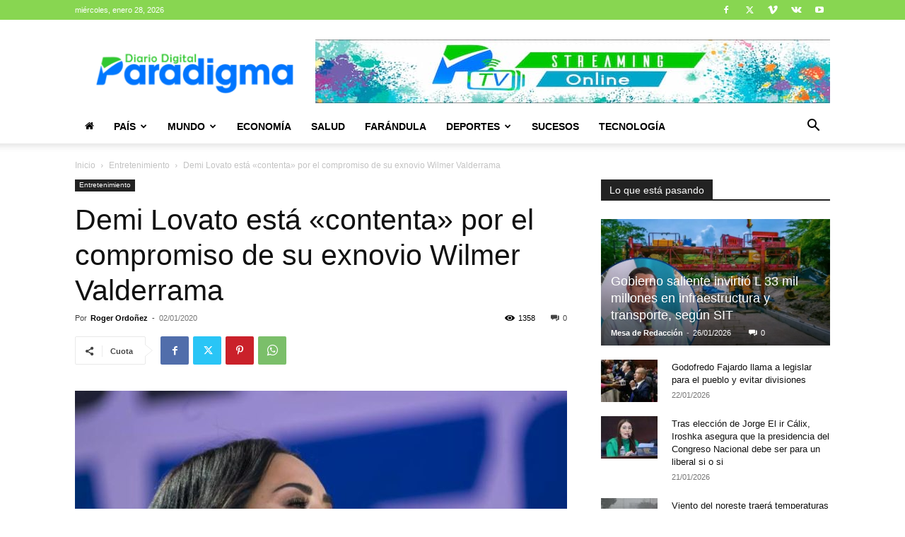

--- FILE ---
content_type: text/html; charset=utf-8
request_url: https://www.google.com/recaptcha/api2/aframe
body_size: 266
content:
<!DOCTYPE HTML><html><head><meta http-equiv="content-type" content="text/html; charset=UTF-8"></head><body><script nonce="fwDo9kS6nByjIfgqVi_dow">/** Anti-fraud and anti-abuse applications only. See google.com/recaptcha */ try{var clients={'sodar':'https://pagead2.googlesyndication.com/pagead/sodar?'};window.addEventListener("message",function(a){try{if(a.source===window.parent){var b=JSON.parse(a.data);var c=clients[b['id']];if(c){var d=document.createElement('img');d.src=c+b['params']+'&rc='+(localStorage.getItem("rc::a")?sessionStorage.getItem("rc::b"):"");window.document.body.appendChild(d);sessionStorage.setItem("rc::e",parseInt(sessionStorage.getItem("rc::e")||0)+1);localStorage.setItem("rc::h",'1769625950817');}}}catch(b){}});window.parent.postMessage("_grecaptcha_ready", "*");}catch(b){}</script></body></html>